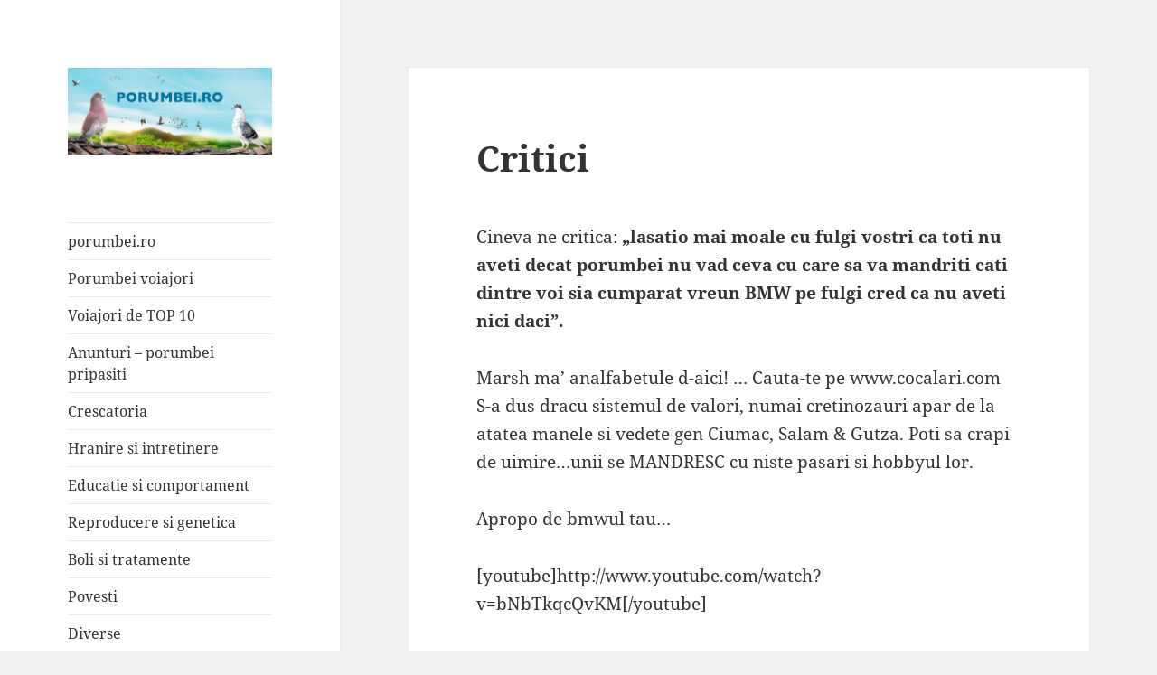

--- FILE ---
content_type: text/html; charset=UTF-8
request_url: https://www.porumbei.ro/critici/
body_size: 19129
content:
<!DOCTYPE html>
<html lang="ro-RO" class="no-js">
<head>
	<meta charset="UTF-8">
	<meta name="viewport" content="width=device-width, initial-scale=1.0">
	<link rel="profile" href="https://gmpg.org/xfn/11">
	<link rel="pingback" href="https://www.porumbei.ro/xmlrpc.php">
	<script>(function(html){html.className = html.className.replace(/\bno-js\b/,'js')})(document.documentElement);</script>
<title>Critici &#8211; Porumbei.ro</title>
<meta name='robots' content='max-image-preview:large' />
	<style>img:is([sizes="auto" i], [sizes^="auto," i]) { contain-intrinsic-size: 3000px 1500px }</style>
	<link rel="alternate" type="application/rss+xml" title="Porumbei.ro &raquo; Flux" href="https://www.porumbei.ro/feed/" />
<link rel="alternate" type="application/rss+xml" title="Porumbei.ro &raquo; Flux comentarii" href="https://www.porumbei.ro/comments/feed/" />
<link rel="alternate" type="application/rss+xml" title="Flux comentarii Porumbei.ro &raquo; Critici" href="https://www.porumbei.ro/critici/feed/" />
<script>
window._wpemojiSettings = {"baseUrl":"https:\/\/s.w.org\/images\/core\/emoji\/15.0.3\/72x72\/","ext":".png","svgUrl":"https:\/\/s.w.org\/images\/core\/emoji\/15.0.3\/svg\/","svgExt":".svg","source":{"concatemoji":"https:\/\/www.porumbei.ro\/wp-includes\/js\/wp-emoji-release.min.js?ver=6.7.4"}};
/*! This file is auto-generated */
!function(i,n){var o,s,e;function c(e){try{var t={supportTests:e,timestamp:(new Date).valueOf()};sessionStorage.setItem(o,JSON.stringify(t))}catch(e){}}function p(e,t,n){e.clearRect(0,0,e.canvas.width,e.canvas.height),e.fillText(t,0,0);var t=new Uint32Array(e.getImageData(0,0,e.canvas.width,e.canvas.height).data),r=(e.clearRect(0,0,e.canvas.width,e.canvas.height),e.fillText(n,0,0),new Uint32Array(e.getImageData(0,0,e.canvas.width,e.canvas.height).data));return t.every(function(e,t){return e===r[t]})}function u(e,t,n){switch(t){case"flag":return n(e,"\ud83c\udff3\ufe0f\u200d\u26a7\ufe0f","\ud83c\udff3\ufe0f\u200b\u26a7\ufe0f")?!1:!n(e,"\ud83c\uddfa\ud83c\uddf3","\ud83c\uddfa\u200b\ud83c\uddf3")&&!n(e,"\ud83c\udff4\udb40\udc67\udb40\udc62\udb40\udc65\udb40\udc6e\udb40\udc67\udb40\udc7f","\ud83c\udff4\u200b\udb40\udc67\u200b\udb40\udc62\u200b\udb40\udc65\u200b\udb40\udc6e\u200b\udb40\udc67\u200b\udb40\udc7f");case"emoji":return!n(e,"\ud83d\udc26\u200d\u2b1b","\ud83d\udc26\u200b\u2b1b")}return!1}function f(e,t,n){var r="undefined"!=typeof WorkerGlobalScope&&self instanceof WorkerGlobalScope?new OffscreenCanvas(300,150):i.createElement("canvas"),a=r.getContext("2d",{willReadFrequently:!0}),o=(a.textBaseline="top",a.font="600 32px Arial",{});return e.forEach(function(e){o[e]=t(a,e,n)}),o}function t(e){var t=i.createElement("script");t.src=e,t.defer=!0,i.head.appendChild(t)}"undefined"!=typeof Promise&&(o="wpEmojiSettingsSupports",s=["flag","emoji"],n.supports={everything:!0,everythingExceptFlag:!0},e=new Promise(function(e){i.addEventListener("DOMContentLoaded",e,{once:!0})}),new Promise(function(t){var n=function(){try{var e=JSON.parse(sessionStorage.getItem(o));if("object"==typeof e&&"number"==typeof e.timestamp&&(new Date).valueOf()<e.timestamp+604800&&"object"==typeof e.supportTests)return e.supportTests}catch(e){}return null}();if(!n){if("undefined"!=typeof Worker&&"undefined"!=typeof OffscreenCanvas&&"undefined"!=typeof URL&&URL.createObjectURL&&"undefined"!=typeof Blob)try{var e="postMessage("+f.toString()+"("+[JSON.stringify(s),u.toString(),p.toString()].join(",")+"));",r=new Blob([e],{type:"text/javascript"}),a=new Worker(URL.createObjectURL(r),{name:"wpTestEmojiSupports"});return void(a.onmessage=function(e){c(n=e.data),a.terminate(),t(n)})}catch(e){}c(n=f(s,u,p))}t(n)}).then(function(e){for(var t in e)n.supports[t]=e[t],n.supports.everything=n.supports.everything&&n.supports[t],"flag"!==t&&(n.supports.everythingExceptFlag=n.supports.everythingExceptFlag&&n.supports[t]);n.supports.everythingExceptFlag=n.supports.everythingExceptFlag&&!n.supports.flag,n.DOMReady=!1,n.readyCallback=function(){n.DOMReady=!0}}).then(function(){return e}).then(function(){var e;n.supports.everything||(n.readyCallback(),(e=n.source||{}).concatemoji?t(e.concatemoji):e.wpemoji&&e.twemoji&&(t(e.twemoji),t(e.wpemoji)))}))}((window,document),window._wpemojiSettings);
</script>
<style id='wp-emoji-styles-inline-css'>

	img.wp-smiley, img.emoji {
		display: inline !important;
		border: none !important;
		box-shadow: none !important;
		height: 1em !important;
		width: 1em !important;
		margin: 0 0.07em !important;
		vertical-align: -0.1em !important;
		background: none !important;
		padding: 0 !important;
	}
</style>
<link rel='stylesheet' id='wp-block-library-css' href='https://www.porumbei.ro/wp-includes/css/dist/block-library/style.min.css?ver=6.7.4' media='all' />
<style id='wp-block-library-theme-inline-css'>
.wp-block-audio :where(figcaption){color:#555;font-size:13px;text-align:center}.is-dark-theme .wp-block-audio :where(figcaption){color:#ffffffa6}.wp-block-audio{margin:0 0 1em}.wp-block-code{border:1px solid #ccc;border-radius:4px;font-family:Menlo,Consolas,monaco,monospace;padding:.8em 1em}.wp-block-embed :where(figcaption){color:#555;font-size:13px;text-align:center}.is-dark-theme .wp-block-embed :where(figcaption){color:#ffffffa6}.wp-block-embed{margin:0 0 1em}.blocks-gallery-caption{color:#555;font-size:13px;text-align:center}.is-dark-theme .blocks-gallery-caption{color:#ffffffa6}:root :where(.wp-block-image figcaption){color:#555;font-size:13px;text-align:center}.is-dark-theme :root :where(.wp-block-image figcaption){color:#ffffffa6}.wp-block-image{margin:0 0 1em}.wp-block-pullquote{border-bottom:4px solid;border-top:4px solid;color:currentColor;margin-bottom:1.75em}.wp-block-pullquote cite,.wp-block-pullquote footer,.wp-block-pullquote__citation{color:currentColor;font-size:.8125em;font-style:normal;text-transform:uppercase}.wp-block-quote{border-left:.25em solid;margin:0 0 1.75em;padding-left:1em}.wp-block-quote cite,.wp-block-quote footer{color:currentColor;font-size:.8125em;font-style:normal;position:relative}.wp-block-quote:where(.has-text-align-right){border-left:none;border-right:.25em solid;padding-left:0;padding-right:1em}.wp-block-quote:where(.has-text-align-center){border:none;padding-left:0}.wp-block-quote.is-large,.wp-block-quote.is-style-large,.wp-block-quote:where(.is-style-plain){border:none}.wp-block-search .wp-block-search__label{font-weight:700}.wp-block-search__button{border:1px solid #ccc;padding:.375em .625em}:where(.wp-block-group.has-background){padding:1.25em 2.375em}.wp-block-separator.has-css-opacity{opacity:.4}.wp-block-separator{border:none;border-bottom:2px solid;margin-left:auto;margin-right:auto}.wp-block-separator.has-alpha-channel-opacity{opacity:1}.wp-block-separator:not(.is-style-wide):not(.is-style-dots){width:100px}.wp-block-separator.has-background:not(.is-style-dots){border-bottom:none;height:1px}.wp-block-separator.has-background:not(.is-style-wide):not(.is-style-dots){height:2px}.wp-block-table{margin:0 0 1em}.wp-block-table td,.wp-block-table th{word-break:normal}.wp-block-table :where(figcaption){color:#555;font-size:13px;text-align:center}.is-dark-theme .wp-block-table :where(figcaption){color:#ffffffa6}.wp-block-video :where(figcaption){color:#555;font-size:13px;text-align:center}.is-dark-theme .wp-block-video :where(figcaption){color:#ffffffa6}.wp-block-video{margin:0 0 1em}:root :where(.wp-block-template-part.has-background){margin-bottom:0;margin-top:0;padding:1.25em 2.375em}
</style>
<style id='classic-theme-styles-inline-css'>
/*! This file is auto-generated */
.wp-block-button__link{color:#fff;background-color:#32373c;border-radius:9999px;box-shadow:none;text-decoration:none;padding:calc(.667em + 2px) calc(1.333em + 2px);font-size:1.125em}.wp-block-file__button{background:#32373c;color:#fff;text-decoration:none}
</style>
<style id='global-styles-inline-css'>
:root{--wp--preset--aspect-ratio--square: 1;--wp--preset--aspect-ratio--4-3: 4/3;--wp--preset--aspect-ratio--3-4: 3/4;--wp--preset--aspect-ratio--3-2: 3/2;--wp--preset--aspect-ratio--2-3: 2/3;--wp--preset--aspect-ratio--16-9: 16/9;--wp--preset--aspect-ratio--9-16: 9/16;--wp--preset--color--black: #000000;--wp--preset--color--cyan-bluish-gray: #abb8c3;--wp--preset--color--white: #fff;--wp--preset--color--pale-pink: #f78da7;--wp--preset--color--vivid-red: #cf2e2e;--wp--preset--color--luminous-vivid-orange: #ff6900;--wp--preset--color--luminous-vivid-amber: #fcb900;--wp--preset--color--light-green-cyan: #7bdcb5;--wp--preset--color--vivid-green-cyan: #00d084;--wp--preset--color--pale-cyan-blue: #8ed1fc;--wp--preset--color--vivid-cyan-blue: #0693e3;--wp--preset--color--vivid-purple: #9b51e0;--wp--preset--color--dark-gray: #111;--wp--preset--color--light-gray: #f1f1f1;--wp--preset--color--yellow: #f4ca16;--wp--preset--color--dark-brown: #352712;--wp--preset--color--medium-pink: #e53b51;--wp--preset--color--light-pink: #ffe5d1;--wp--preset--color--dark-purple: #2e2256;--wp--preset--color--purple: #674970;--wp--preset--color--blue-gray: #22313f;--wp--preset--color--bright-blue: #55c3dc;--wp--preset--color--light-blue: #e9f2f9;--wp--preset--gradient--vivid-cyan-blue-to-vivid-purple: linear-gradient(135deg,rgba(6,147,227,1) 0%,rgb(155,81,224) 100%);--wp--preset--gradient--light-green-cyan-to-vivid-green-cyan: linear-gradient(135deg,rgb(122,220,180) 0%,rgb(0,208,130) 100%);--wp--preset--gradient--luminous-vivid-amber-to-luminous-vivid-orange: linear-gradient(135deg,rgba(252,185,0,1) 0%,rgba(255,105,0,1) 100%);--wp--preset--gradient--luminous-vivid-orange-to-vivid-red: linear-gradient(135deg,rgba(255,105,0,1) 0%,rgb(207,46,46) 100%);--wp--preset--gradient--very-light-gray-to-cyan-bluish-gray: linear-gradient(135deg,rgb(238,238,238) 0%,rgb(169,184,195) 100%);--wp--preset--gradient--cool-to-warm-spectrum: linear-gradient(135deg,rgb(74,234,220) 0%,rgb(151,120,209) 20%,rgb(207,42,186) 40%,rgb(238,44,130) 60%,rgb(251,105,98) 80%,rgb(254,248,76) 100%);--wp--preset--gradient--blush-light-purple: linear-gradient(135deg,rgb(255,206,236) 0%,rgb(152,150,240) 100%);--wp--preset--gradient--blush-bordeaux: linear-gradient(135deg,rgb(254,205,165) 0%,rgb(254,45,45) 50%,rgb(107,0,62) 100%);--wp--preset--gradient--luminous-dusk: linear-gradient(135deg,rgb(255,203,112) 0%,rgb(199,81,192) 50%,rgb(65,88,208) 100%);--wp--preset--gradient--pale-ocean: linear-gradient(135deg,rgb(255,245,203) 0%,rgb(182,227,212) 50%,rgb(51,167,181) 100%);--wp--preset--gradient--electric-grass: linear-gradient(135deg,rgb(202,248,128) 0%,rgb(113,206,126) 100%);--wp--preset--gradient--midnight: linear-gradient(135deg,rgb(2,3,129) 0%,rgb(40,116,252) 100%);--wp--preset--gradient--dark-gray-gradient-gradient: linear-gradient(90deg, rgba(17,17,17,1) 0%, rgba(42,42,42,1) 100%);--wp--preset--gradient--light-gray-gradient: linear-gradient(90deg, rgba(241,241,241,1) 0%, rgba(215,215,215,1) 100%);--wp--preset--gradient--white-gradient: linear-gradient(90deg, rgba(255,255,255,1) 0%, rgba(230,230,230,1) 100%);--wp--preset--gradient--yellow-gradient: linear-gradient(90deg, rgba(244,202,22,1) 0%, rgba(205,168,10,1) 100%);--wp--preset--gradient--dark-brown-gradient: linear-gradient(90deg, rgba(53,39,18,1) 0%, rgba(91,67,31,1) 100%);--wp--preset--gradient--medium-pink-gradient: linear-gradient(90deg, rgba(229,59,81,1) 0%, rgba(209,28,51,1) 100%);--wp--preset--gradient--light-pink-gradient: linear-gradient(90deg, rgba(255,229,209,1) 0%, rgba(255,200,158,1) 100%);--wp--preset--gradient--dark-purple-gradient: linear-gradient(90deg, rgba(46,34,86,1) 0%, rgba(66,48,123,1) 100%);--wp--preset--gradient--purple-gradient: linear-gradient(90deg, rgba(103,73,112,1) 0%, rgba(131,93,143,1) 100%);--wp--preset--gradient--blue-gray-gradient: linear-gradient(90deg, rgba(34,49,63,1) 0%, rgba(52,75,96,1) 100%);--wp--preset--gradient--bright-blue-gradient: linear-gradient(90deg, rgba(85,195,220,1) 0%, rgba(43,180,211,1) 100%);--wp--preset--gradient--light-blue-gradient: linear-gradient(90deg, rgba(233,242,249,1) 0%, rgba(193,218,238,1) 100%);--wp--preset--font-size--small: 13px;--wp--preset--font-size--medium: 20px;--wp--preset--font-size--large: 36px;--wp--preset--font-size--x-large: 42px;--wp--preset--spacing--20: 0.44rem;--wp--preset--spacing--30: 0.67rem;--wp--preset--spacing--40: 1rem;--wp--preset--spacing--50: 1.5rem;--wp--preset--spacing--60: 2.25rem;--wp--preset--spacing--70: 3.38rem;--wp--preset--spacing--80: 5.06rem;--wp--preset--shadow--natural: 6px 6px 9px rgba(0, 0, 0, 0.2);--wp--preset--shadow--deep: 12px 12px 50px rgba(0, 0, 0, 0.4);--wp--preset--shadow--sharp: 6px 6px 0px rgba(0, 0, 0, 0.2);--wp--preset--shadow--outlined: 6px 6px 0px -3px rgba(255, 255, 255, 1), 6px 6px rgba(0, 0, 0, 1);--wp--preset--shadow--crisp: 6px 6px 0px rgba(0, 0, 0, 1);}:where(.is-layout-flex){gap: 0.5em;}:where(.is-layout-grid){gap: 0.5em;}body .is-layout-flex{display: flex;}.is-layout-flex{flex-wrap: wrap;align-items: center;}.is-layout-flex > :is(*, div){margin: 0;}body .is-layout-grid{display: grid;}.is-layout-grid > :is(*, div){margin: 0;}:where(.wp-block-columns.is-layout-flex){gap: 2em;}:where(.wp-block-columns.is-layout-grid){gap: 2em;}:where(.wp-block-post-template.is-layout-flex){gap: 1.25em;}:where(.wp-block-post-template.is-layout-grid){gap: 1.25em;}.has-black-color{color: var(--wp--preset--color--black) !important;}.has-cyan-bluish-gray-color{color: var(--wp--preset--color--cyan-bluish-gray) !important;}.has-white-color{color: var(--wp--preset--color--white) !important;}.has-pale-pink-color{color: var(--wp--preset--color--pale-pink) !important;}.has-vivid-red-color{color: var(--wp--preset--color--vivid-red) !important;}.has-luminous-vivid-orange-color{color: var(--wp--preset--color--luminous-vivid-orange) !important;}.has-luminous-vivid-amber-color{color: var(--wp--preset--color--luminous-vivid-amber) !important;}.has-light-green-cyan-color{color: var(--wp--preset--color--light-green-cyan) !important;}.has-vivid-green-cyan-color{color: var(--wp--preset--color--vivid-green-cyan) !important;}.has-pale-cyan-blue-color{color: var(--wp--preset--color--pale-cyan-blue) !important;}.has-vivid-cyan-blue-color{color: var(--wp--preset--color--vivid-cyan-blue) !important;}.has-vivid-purple-color{color: var(--wp--preset--color--vivid-purple) !important;}.has-black-background-color{background-color: var(--wp--preset--color--black) !important;}.has-cyan-bluish-gray-background-color{background-color: var(--wp--preset--color--cyan-bluish-gray) !important;}.has-white-background-color{background-color: var(--wp--preset--color--white) !important;}.has-pale-pink-background-color{background-color: var(--wp--preset--color--pale-pink) !important;}.has-vivid-red-background-color{background-color: var(--wp--preset--color--vivid-red) !important;}.has-luminous-vivid-orange-background-color{background-color: var(--wp--preset--color--luminous-vivid-orange) !important;}.has-luminous-vivid-amber-background-color{background-color: var(--wp--preset--color--luminous-vivid-amber) !important;}.has-light-green-cyan-background-color{background-color: var(--wp--preset--color--light-green-cyan) !important;}.has-vivid-green-cyan-background-color{background-color: var(--wp--preset--color--vivid-green-cyan) !important;}.has-pale-cyan-blue-background-color{background-color: var(--wp--preset--color--pale-cyan-blue) !important;}.has-vivid-cyan-blue-background-color{background-color: var(--wp--preset--color--vivid-cyan-blue) !important;}.has-vivid-purple-background-color{background-color: var(--wp--preset--color--vivid-purple) !important;}.has-black-border-color{border-color: var(--wp--preset--color--black) !important;}.has-cyan-bluish-gray-border-color{border-color: var(--wp--preset--color--cyan-bluish-gray) !important;}.has-white-border-color{border-color: var(--wp--preset--color--white) !important;}.has-pale-pink-border-color{border-color: var(--wp--preset--color--pale-pink) !important;}.has-vivid-red-border-color{border-color: var(--wp--preset--color--vivid-red) !important;}.has-luminous-vivid-orange-border-color{border-color: var(--wp--preset--color--luminous-vivid-orange) !important;}.has-luminous-vivid-amber-border-color{border-color: var(--wp--preset--color--luminous-vivid-amber) !important;}.has-light-green-cyan-border-color{border-color: var(--wp--preset--color--light-green-cyan) !important;}.has-vivid-green-cyan-border-color{border-color: var(--wp--preset--color--vivid-green-cyan) !important;}.has-pale-cyan-blue-border-color{border-color: var(--wp--preset--color--pale-cyan-blue) !important;}.has-vivid-cyan-blue-border-color{border-color: var(--wp--preset--color--vivid-cyan-blue) !important;}.has-vivid-purple-border-color{border-color: var(--wp--preset--color--vivid-purple) !important;}.has-vivid-cyan-blue-to-vivid-purple-gradient-background{background: var(--wp--preset--gradient--vivid-cyan-blue-to-vivid-purple) !important;}.has-light-green-cyan-to-vivid-green-cyan-gradient-background{background: var(--wp--preset--gradient--light-green-cyan-to-vivid-green-cyan) !important;}.has-luminous-vivid-amber-to-luminous-vivid-orange-gradient-background{background: var(--wp--preset--gradient--luminous-vivid-amber-to-luminous-vivid-orange) !important;}.has-luminous-vivid-orange-to-vivid-red-gradient-background{background: var(--wp--preset--gradient--luminous-vivid-orange-to-vivid-red) !important;}.has-very-light-gray-to-cyan-bluish-gray-gradient-background{background: var(--wp--preset--gradient--very-light-gray-to-cyan-bluish-gray) !important;}.has-cool-to-warm-spectrum-gradient-background{background: var(--wp--preset--gradient--cool-to-warm-spectrum) !important;}.has-blush-light-purple-gradient-background{background: var(--wp--preset--gradient--blush-light-purple) !important;}.has-blush-bordeaux-gradient-background{background: var(--wp--preset--gradient--blush-bordeaux) !important;}.has-luminous-dusk-gradient-background{background: var(--wp--preset--gradient--luminous-dusk) !important;}.has-pale-ocean-gradient-background{background: var(--wp--preset--gradient--pale-ocean) !important;}.has-electric-grass-gradient-background{background: var(--wp--preset--gradient--electric-grass) !important;}.has-midnight-gradient-background{background: var(--wp--preset--gradient--midnight) !important;}.has-small-font-size{font-size: var(--wp--preset--font-size--small) !important;}.has-medium-font-size{font-size: var(--wp--preset--font-size--medium) !important;}.has-large-font-size{font-size: var(--wp--preset--font-size--large) !important;}.has-x-large-font-size{font-size: var(--wp--preset--font-size--x-large) !important;}
:where(.wp-block-post-template.is-layout-flex){gap: 1.25em;}:where(.wp-block-post-template.is-layout-grid){gap: 1.25em;}
:where(.wp-block-columns.is-layout-flex){gap: 2em;}:where(.wp-block-columns.is-layout-grid){gap: 2em;}
:root :where(.wp-block-pullquote){font-size: 1.5em;line-height: 1.6;}
</style>
<link rel='stylesheet' id='trp-language-switcher-style-css' href='https://www.porumbei.ro/wp-content/plugins/translatepress-multilingual/assets/css/trp-language-switcher.css?ver=2.9.24' media='all' />
<link rel='stylesheet' id='twentyfifteen-fonts-css' href='https://www.porumbei.ro/wp-content/themes/twentyfifteen/assets/fonts/noto-sans-plus-noto-serif-plus-inconsolata.css?ver=20230328' media='all' />
<link rel='stylesheet' id='genericons-css' href='https://www.porumbei.ro/wp-content/themes/twentyfifteen/genericons/genericons.css?ver=20201026' media='all' />
<link rel='stylesheet' id='twentyfifteen-style-css' href='https://www.porumbei.ro/wp-content/themes/twentyfifteen/style.css?ver=20250415' media='all' />
<link rel='stylesheet' id='twentyfifteen-block-style-css' href='https://www.porumbei.ro/wp-content/themes/twentyfifteen/css/blocks.css?ver=20240715' media='all' />
<script src="https://www.porumbei.ro/wp-includes/js/jquery/jquery.min.js?ver=3.7.1" id="jquery-core-js"></script>
<script src="https://www.porumbei.ro/wp-includes/js/jquery/jquery-migrate.min.js?ver=3.4.1" id="jquery-migrate-js"></script>
<script id="twentyfifteen-script-js-extra">
var screenReaderText = {"expand":"<span class=\"screen-reader-text\">extinde meniul copil<\/span>","collapse":"<span class=\"screen-reader-text\">restr\u00e2nge meniul copil<\/span>"};
</script>
<script src="https://www.porumbei.ro/wp-content/themes/twentyfifteen/js/functions.js?ver=20250303" id="twentyfifteen-script-js" defer data-wp-strategy="defer"></script>
<link rel="https://api.w.org/" href="https://www.porumbei.ro/wp-json/" /><link rel="alternate" title="JSON" type="application/json" href="https://www.porumbei.ro/wp-json/wp/v2/posts/3840" /><link rel="EditURI" type="application/rsd+xml" title="RSD" href="https://www.porumbei.ro/xmlrpc.php?rsd" />
<meta name="generator" content="WordPress 6.7.4" />
<link rel="canonical" href="https://www.porumbei.ro/critici/" />
<link rel='shortlink' href='https://www.porumbei.ro/?p=3840' />
<link rel="alternate" title="oEmbed (JSON)" type="application/json+oembed" href="https://www.porumbei.ro/wp-json/oembed/1.0/embed?url=https%3A%2F%2Fwww.porumbei.ro%2Fcritici%2F" />
<link rel="alternate" title="oEmbed (XML)" type="text/xml+oembed" href="https://www.porumbei.ro/wp-json/oembed/1.0/embed?url=https%3A%2F%2Fwww.porumbei.ro%2Fcritici%2F&#038;format=xml" />
<link rel="alternate" hreflang="ro-RO" href="https://www.porumbei.ro/critici/"/>
<link rel="alternate" hreflang="ro" href="https://www.porumbei.ro/critici/"/>
		<style type="text/css" id="twentyfifteen-header-css">
				.site-header {
			padding-top: 14px;
			padding-bottom: 14px;
		}

		.site-branding {
			min-height: 42px;
		}

		@media screen and (min-width: 46.25em) {
			.site-header {
				padding-top: 21px;
				padding-bottom: 21px;
			}
			.site-branding {
				min-height: 56px;
			}
		}
		@media screen and (min-width: 55em) {
			.site-header {
				padding-top: 25px;
				padding-bottom: 25px;
			}
			.site-branding {
				min-height: 62px;
			}
		}
		@media screen and (min-width: 59.6875em) {
			.site-header {
				padding-top: 0;
				padding-bottom: 0;
			}
			.site-branding {
				min-height: 0;
			}
		}
					.site-title,
		.site-description {
			clip-path: inset(50%);
			position: absolute;
		}
		</style>
		</head>

<body class="post-template-default single single-post postid-3840 single-format-standard wp-embed-responsive translatepress-ro_RO">
<div id="page" class="hfeed site">
	<a class="skip-link screen-reader-text" href="#content">
		Sari la conținut	</a>

	<div id="sidebar" class="sidebar">
		<header id="masthead" class="site-header">
			<div class="site-branding">
				
<!-- porumbei -->
				<a href="https://www.porumbei.ro"><img src="https://www.porumbei.ro/_img/porumbei-ro-header.jpg" /></a>
<!-- porumbei -->
				
										<p class="site-title"><a href="https://www.porumbei.ro/" rel="home" >Porumbei.ro</a></p>
												<p class="site-description">Enciclopedia porumbelului</p>
						
				<button class="secondary-toggle">Meniu și widget-uri</button>
			</div><!-- .site-branding -->
		</header><!-- .site-header -->

			<div id="secondary" class="secondary">

					<nav id="site-navigation" class="main-navigation">
				<div class="menu-meniu-container"><ul id="menu-meniu" class="nav-menu"><li id="menu-item-28197" class="menu-item menu-item-type-custom menu-item-object-custom menu-item-home menu-item-28197"><a href="https://www.porumbei.ro">porumbei.ro</a></li>
<li id="menu-item-28599" class="menu-item menu-item-type-taxonomy menu-item-object-category menu-item-28599"><a href="https://www.porumbei.ro/category/porumbei-voiajori/">Porumbei voiajori</a></li>
<li id="menu-item-28615" class="menu-item menu-item-type-taxonomy menu-item-object-category menu-item-28615"><a href="https://www.porumbei.ro/category/top-10/">Voiajori de TOP 10</a></li>
<li id="menu-item-28190" class="menu-item menu-item-type-post_type menu-item-object-page menu-item-28190"><a href="https://www.porumbei.ro/cautare-porumbei-pierduti-serie/">Anunturi &#8211; porumbei pripasiti</a></li>
<li id="menu-item-28604" class="menu-item menu-item-type-taxonomy menu-item-object-category menu-item-28604"><a href="https://www.porumbei.ro/category/crescatoria/">Crescatoria</a></li>
<li id="menu-item-28605" class="menu-item menu-item-type-taxonomy menu-item-object-category menu-item-28605"><a href="https://www.porumbei.ro/category/hranire-si-intretinere/">Hranire si intretinere</a></li>
<li id="menu-item-29063" class="menu-item menu-item-type-taxonomy menu-item-object-category menu-item-29063"><a href="https://www.porumbei.ro/category/educatie-si-comportament/">Educatie si comportament</a></li>
<li id="menu-item-28606" class="menu-item menu-item-type-taxonomy menu-item-object-category menu-item-28606"><a href="https://www.porumbei.ro/category/reproducere-si-genetica/">Reproducere si genetica</a></li>
<li id="menu-item-28607" class="menu-item menu-item-type-taxonomy menu-item-object-category menu-item-28607"><a href="https://www.porumbei.ro/category/boli-si-tratamente/">Boli si tratamente</a></li>
<li id="menu-item-29062" class="menu-item menu-item-type-taxonomy menu-item-object-category menu-item-29062"><a href="https://www.porumbei.ro/category/povesti/">Povesti</a></li>
<li id="menu-item-28608" class="menu-item menu-item-type-taxonomy menu-item-object-category menu-item-28608"><a href="https://www.porumbei.ro/category/diverse/">Diverse</a></li>
<li id="menu-item-28609" class="menu-item menu-item-type-taxonomy menu-item-object-category menu-item-28609"><a href="https://www.porumbei.ro/category/incepatori/">Incepatori</a></li>
<li id="menu-item-28600" class="menu-item menu-item-type-taxonomy menu-item-object-category menu-item-28600"><a href="https://www.porumbei.ro/category/porumbei-de-agrement/">Porumbei de agrement</a></li>
<li id="menu-item-28610" class="menu-item menu-item-type-taxonomy menu-item-object-category current-post-ancestor current-menu-parent current-post-parent menu-item-28610"><a href="https://www.porumbei.ro/category/stiri/">Stiri</a></li>
<li id="menu-item-28117" class="menu-item menu-item-type-post_type menu-item-object-page menu-item-28117"><a href="https://www.porumbei.ro/contact/">Contact</a></li>
</ul></div>			</nav><!-- .main-navigation -->
		
		
					<div id="widget-area" class="widget-area" role="complementary">
				<aside id="block-2" class="widget widget_block widget_media_image">
<figure class="wp-block-image size-full"><a href="https://www.youtube.com/c/Pigeonmaniacom"><img fetchpriority="high" decoding="async" width="503" height="214" src="https://www.porumbei.ro/wp-content/fotografii/2022/01/youtube-banner-porumbeiro.jpg" alt="" class="wp-image-28618" srcset="https://www.porumbei.ro/wp-content/fotografii/2022/01/youtube-banner-porumbeiro.jpg 503w, https://www.porumbei.ro/wp-content/fotografii/2022/01/youtube-banner-porumbeiro-300x128.jpg 300w" sizes="(max-width: 503px) 100vw, 503px" /></a></figure>
</aside><aside id="block-14" class="widget widget_block">
<div class="wp-block-group"><div class="wp-block-group__inner-container is-layout-flow wp-block-group-is-layout-flow">
<div class="wp-block-columns is-layout-flex wp-container-core-columns-is-layout-1 wp-block-columns-is-layout-flex">
<div class="wp-block-column is-layout-flow wp-block-column-is-layout-flow" style="flex-basis:100%"><form role="search" method="get" action="https://www.porumbei.ro/" class="wp-block-search__button-outside wp-block-search__text-button wp-block-search"    ><label class="wp-block-search__label" for="wp-block-search__input-1" >Cauta</label><div class="wp-block-search__inside-wrapper " ><input class="wp-block-search__input" id="wp-block-search__input-1" placeholder="" value="" type="search" name="s" required /><button aria-label="Cauta" class="wp-block-search__button wp-element-button" type="submit" >Cauta</button></div></form></div>
</div>
</div></div>
</aside><aside id="media_image-5" class="widget widget_media_image"><img width="600" height="355" src="https://www.porumbei.ro/wp-content/fotografii/2019/12/alba-cuca.jpg" class="image wp-image-27937  attachment-full size-full" alt="" style="max-width: 100%; height: auto;" decoding="async" srcset="https://www.porumbei.ro/wp-content/fotografii/2019/12/alba-cuca.jpg 600w, https://www.porumbei.ro/wp-content/fotografii/2019/12/alba-cuca-300x178.jpg 300w" sizes="(max-width: 600px) 100vw, 600px" /></aside><aside id="text-4" class="widget widget_text"><h2 class="widget-title">Despre porumbei.ro</h2>			<div class="textwidget"><p>Proiectul <strong>porumbei.ro</strong> a inceput in 2003 si este cel mai &#8222;batran&#8221; site columbofil din Romania. Aici gasiti enciclopedia porumbelului imbogatita an de an cu multa pasiune pentru aceasta pasare fascinanta.</p>
</div>
		</aside>			</div><!-- .widget-area -->
		
	</div><!-- .secondary -->

	</div><!-- .sidebar -->

	<div id="content" class="site-content">

	<div id="primary" class="content-area">
		<main id="main" class="site-main">

		
<article id="post-3840" class="post-3840 post type-post status-publish format-standard hentry category-stiri">
	
	<header class="entry-header">
		<h1 class="entry-title">Critici</h1>	</header><!-- .entry-header -->

	<div class="entry-content">
		<p>Cineva ne critica: <strong>&#8222;lasatio mai moale cu fulgi vostri ca toti nu aveti decat porumbei nu vad ceva cu care sa va mandriti cati dintre voi sia cumparat vreun BMW pe fulgi cred ca nu aveti nici daci&#8221;. </strong></p>
<p>Marsh ma&#8217; analfabetule d-aici! &#8230; Cauta-te pe www.cocalari.com<br />
S-a dus dracu sistemul de valori, numai cretinozauri apar de la atatea manele si vedete gen Ciumac, Salam &#038; Gutza. Poti sa crapi de uimire&#8230;unii se MANDRESC cu niste pasari si hobbyul lor. </p>
<p>Apropo de bmwul tau&#8230;</p>
<p>[youtube]http://www.youtube.com/watch?v=bNbTkqcQvKM[/youtube]</p>
	</div><!-- .entry-content -->

	
	<footer class="entry-footer">
		<span class="byline">2.493 vizualizari</span><span class="posted-on"><span class="screen-reader-text">Publicat pe </span><a href="https://www.porumbei.ro/critici/" rel="bookmark"><time class="entry-date published updated" datetime="2008-12-06T18:14:46+02:00">06.12.2008</time></a></span><span class="cat-links"><span class="screen-reader-text">Categorii </span><a href="https://www.porumbei.ro/category/stiri/" rel="category tag">Stiri</a></span>			</footer><!-- .entry-footer -->

</article><!-- #post-3840 -->

<div id="comments" class="comments-area">
	
	<script async src="https://pagead2.googlesyndication.com/pagead/js/adsbygoogle.js?client=ca-pub-8279131804793534"
     crossorigin="anonymous"></script>
<!-- porumbeiro-after-content -->
<ins class="adsbygoogle"
     style="display:block"
     data-ad-client="ca-pub-8279131804793534"
     data-ad-slot="7594268029"
     data-ad-format="auto"
     data-full-width-responsive="true"></ins>
<script>
     (adsbygoogle = window.adsbygoogle || []).push({});
</script>
	<br />


			<h2 class="comments-title">
			29 de comentarii la &bdquo;Critici&rdquo;		</h2>

		
		<ol class="comment-list">
					<li id="comment-65267" class="comment even thread-even depth-1">
			<article id="div-comment-65267" class="comment-body">
				<footer class="comment-meta">
					<div class="comment-author vcard">
						<img alt='' src='https://secure.gravatar.com/avatar/4f5c10ba9d3861a2bc620a157acbdc7e?s=56&#038;d=mm&#038;r=g' srcset='https://secure.gravatar.com/avatar/4f5c10ba9d3861a2bc620a157acbdc7e?s=112&#038;d=mm&#038;r=g 2x' class='avatar avatar-56 photo' height='56' width='56' decoding='async'/>						<b class="fn">porumbei.ro</b> <span class="says">spune:</span>					</div><!-- .comment-author -->

					<div class="comment-metadata">
						<a href="https://www.porumbei.ro/critici/#comment-65267"><time datetime="2008-12-06T18:21:47+02:00">06.12.2008 la 18:21</time></a>					</div><!-- .comment-metadata -->

									</footer><!-- .comment-meta -->

				<div class="comment-content">
					<p>Apropo de facilitatile internetului, statutul de anonim la alegere&#8230;si unii columbofili profita. Tin minte cand aveam forumul, erau crescatori care scriau ceva de pe un nume si apoi, pentru a-si sustine ideea, scriau cu alt nume: &#8222;asa este, are mare dreptate domnul X, il cunosc bine, este un mare crescator&#8221;. Heh.</p>
<p>Cat despre faptul ca se uita unii stramb la noi, trebuie sa invatam sa ignoram. Vad diversi copii ca se vaita ca sunt luati la misto de colegii de scoala pentru faptul ca au porumbei. Trebuie sa inteleaga ca suntem o forta, si sa nu le pese&#8230;azi poate mai mult ca niciodata mi-am dat seama la Expo Targoviste unde am dat din coate sa pot inainta, incredibil de multi columbofili&#8230;si cand te gandesti ca nu erau decat o MICA PARTE.</p>
				</div><!-- .comment-content -->

							</article><!-- .comment-body -->
		</li><!-- #comment-## -->
		<li id="comment-65271" class="comment odd alt thread-odd thread-alt depth-1">
			<article id="div-comment-65271" class="comment-body">
				<footer class="comment-meta">
					<div class="comment-author vcard">
						<img alt='' src='https://secure.gravatar.com/avatar/bc545e8389a92271e28e233f53137b1d?s=56&#038;d=mm&#038;r=g' srcset='https://secure.gravatar.com/avatar/bc545e8389a92271e28e233f53137b1d?s=112&#038;d=mm&#038;r=g 2x' class='avatar avatar-56 photo' height='56' width='56' loading='lazy' decoding='async'/>						<b class="fn">ciumy</b> <span class="says">spune:</span>					</div><!-- .comment-author -->

					<div class="comment-metadata">
						<a href="https://www.porumbei.ro/critici/#comment-65271"><time datetime="2008-12-06T18:40:06+02:00">06.12.2008 la 18:40</time></a>					</div><!-- .comment-metadata -->

									</footer><!-- .comment-meta -->

				<div class="comment-content">
					<p>eu unu nu vad o problema ca am porumbei, la sc chiar ma mandresc cu ei&#8230;nus de ce mi-ar fi rusine, sau de ce m-as face de ras&#8230;nu vad motivul..</p>
				</div><!-- .comment-content -->

							</article><!-- .comment-body -->
		</li><!-- #comment-## -->
		<li id="comment-65277" class="comment even thread-even depth-1">
			<article id="div-comment-65277" class="comment-body">
				<footer class="comment-meta">
					<div class="comment-author vcard">
						<img alt='' src='https://secure.gravatar.com/avatar/bf77a371262a7aff5697fa3153e21550?s=56&#038;d=mm&#038;r=g' srcset='https://secure.gravatar.com/avatar/bf77a371262a7aff5697fa3153e21550?s=112&#038;d=mm&#038;r=g 2x' class='avatar avatar-56 photo' height='56' width='56' loading='lazy' decoding='async'/>						<b class="fn">Andrei-Silviu Oprea</b> <span class="says">spune:</span>					</div><!-- .comment-author -->

					<div class="comment-metadata">
						<a href="https://www.porumbei.ro/critici/#comment-65277"><time datetime="2008-12-06T19:08:15+02:00">06.12.2008 la 19:08</time></a>					</div><!-- .comment-metadata -->

									</footer><!-- .comment-meta -->

				<div class="comment-content">
					<p>E putin off-topic ce scriu acum, dar iti dau dreptate, Andrei. Ma asteptam sa fie multa lume la expozitia din Targoviste, dar nici chiar asa! De intrat am intrat cu chiu, cu vai, dar de iesit&#8230; a fost aproape imposibil la cata lume se inghesuia pe usa aia. Parca era K1. </p>
<p>Cat despre cel care ne critica&#8230; daca prostia si incultura ar fi cu junghiuri, s-ar perpeli de durere!</p>
				</div><!-- .comment-content -->

							</article><!-- .comment-body -->
		</li><!-- #comment-## -->
		<li id="comment-65278" class="comment odd alt thread-odd thread-alt depth-1">
			<article id="div-comment-65278" class="comment-body">
				<footer class="comment-meta">
					<div class="comment-author vcard">
						<img alt='' src='https://secure.gravatar.com/avatar/1ed7258eb9ca690c75e3c0d83c70292a?s=56&#038;d=mm&#038;r=g' srcset='https://secure.gravatar.com/avatar/1ed7258eb9ca690c75e3c0d83c70292a?s=112&#038;d=mm&#038;r=g 2x' class='avatar avatar-56 photo' height='56' width='56' loading='lazy' decoding='async'/>						<b class="fn"><a href="http://ptcretini" class="url" rel="ugc external nofollow">ionut</a></b> <span class="says">spune:</span>					</div><!-- .comment-author -->

					<div class="comment-metadata">
						<a href="https://www.porumbei.ro/critici/#comment-65278"><time datetime="2008-12-06T19:11:06+02:00">06.12.2008 la 19:11</time></a>					</div><!-- .comment-metadata -->

									</footer><!-- .comment-meta -->

				<div class="comment-content">
					<p>toti astia sant niste drogati si niste analfabeti bmw e usor de tinut minte as vrea sa dau ochii cu el sai sting farurile</p>
				</div><!-- .comment-content -->

							</article><!-- .comment-body -->
		</li><!-- #comment-## -->
		<li id="comment-65279" class="comment even thread-even depth-1">
			<article id="div-comment-65279" class="comment-body">
				<footer class="comment-meta">
					<div class="comment-author vcard">
						<img alt='' src='https://secure.gravatar.com/avatar/1ed7258eb9ca690c75e3c0d83c70292a?s=56&#038;d=mm&#038;r=g' srcset='https://secure.gravatar.com/avatar/1ed7258eb9ca690c75e3c0d83c70292a?s=112&#038;d=mm&#038;r=g 2x' class='avatar avatar-56 photo' height='56' width='56' loading='lazy' decoding='async'/>						<b class="fn"><a href="http://ptcretini" class="url" rel="ugc external nofollow">ionut</a></b> <span class="says">spune:</span>					</div><!-- .comment-author -->

					<div class="comment-metadata">
						<a href="https://www.porumbei.ro/critici/#comment-65279"><time datetime="2008-12-06T19:12:04+02:00">06.12.2008 la 19:12</time></a>					</div><!-- .comment-metadata -->

									</footer><!-- .comment-meta -->

				<div class="comment-content">
					<p>si sai sara fulgii&#8230;&#8230;&#8230;.</p>
				</div><!-- .comment-content -->

							</article><!-- .comment-body -->
		</li><!-- #comment-## -->
		<li id="comment-65283" class="comment odd alt thread-odd thread-alt depth-1">
			<article id="div-comment-65283" class="comment-body">
				<footer class="comment-meta">
					<div class="comment-author vcard">
						<img alt='' src='https://secure.gravatar.com/avatar/4f5c10ba9d3861a2bc620a157acbdc7e?s=56&#038;d=mm&#038;r=g' srcset='https://secure.gravatar.com/avatar/4f5c10ba9d3861a2bc620a157acbdc7e?s=112&#038;d=mm&#038;r=g 2x' class='avatar avatar-56 photo' height='56' width='56' loading='lazy' decoding='async'/>						<b class="fn">bogdan</b> <span class="says">spune:</span>					</div><!-- .comment-author -->

					<div class="comment-metadata">
						<a href="https://www.porumbei.ro/critici/#comment-65283"><time datetime="2008-12-06T19:19:28+02:00">06.12.2008 la 19:19</time></a>					</div><!-- .comment-metadata -->

									</footer><!-- .comment-meta -->

				<div class="comment-content">
					<p>la ce pagina-l gasim aici?    <a href="http://cocalari.com/" rel="nofollow ugc">http://cocalari.com/</a></p>
				</div><!-- .comment-content -->

							</article><!-- .comment-body -->
		</li><!-- #comment-## -->
		<li id="comment-65286" class="comment even thread-even depth-1">
			<article id="div-comment-65286" class="comment-body">
				<footer class="comment-meta">
					<div class="comment-author vcard">
						<img alt='' src='https://secure.gravatar.com/avatar/4f5c10ba9d3861a2bc620a157acbdc7e?s=56&#038;d=mm&#038;r=g' srcset='https://secure.gravatar.com/avatar/4f5c10ba9d3861a2bc620a157acbdc7e?s=112&#038;d=mm&#038;r=g 2x' class='avatar avatar-56 photo' height='56' width='56' loading='lazy' decoding='async'/>						<b class="fn">porumbei.ro</b> <span class="says">spune:</span>					</div><!-- .comment-author -->

					<div class="comment-metadata">
						<a href="https://www.porumbei.ro/critici/#comment-65286"><time datetime="2008-12-06T19:26:05+02:00">06.12.2008 la 19:26</time></a>					</div><!-- .comment-metadata -->

									</footer><!-- .comment-meta -->

				<div class="comment-content">
					<p>La alegere&#8230; :)</p>
				</div><!-- .comment-content -->

							</article><!-- .comment-body -->
		</li><!-- #comment-## -->
		<li id="comment-65293" class="comment odd alt thread-odd thread-alt depth-1">
			<article id="div-comment-65293" class="comment-body">
				<footer class="comment-meta">
					<div class="comment-author vcard">
						<img alt='' src='https://secure.gravatar.com/avatar/bc545e8389a92271e28e233f53137b1d?s=56&#038;d=mm&#038;r=g' srcset='https://secure.gravatar.com/avatar/bc545e8389a92271e28e233f53137b1d?s=112&#038;d=mm&#038;r=g 2x' class='avatar avatar-56 photo' height='56' width='56' loading='lazy' decoding='async'/>						<b class="fn">ciumy</b> <span class="says">spune:</span>					</div><!-- .comment-author -->

					<div class="comment-metadata">
						<a href="https://www.porumbei.ro/critici/#comment-65293"><time datetime="2008-12-06T19:55:06+02:00">06.12.2008 la 19:55</time></a>					</div><!-- .comment-metadata -->

									</footer><!-- .comment-meta -->

				<div class="comment-content">
					<p>stie care cum se numeste scoala la care sa tinut expozitia ca vreau sa ma duc maine si nus ,,,,,,,care stie plss urgent spuneti-mi pe id de mess ciumete_marian   va rog mult</p>
				</div><!-- .comment-content -->

							</article><!-- .comment-body -->
		</li><!-- #comment-## -->
		<li id="comment-65300" class="comment even thread-even depth-1">
			<article id="div-comment-65300" class="comment-body">
				<footer class="comment-meta">
					<div class="comment-author vcard">
						<img alt='' src='https://secure.gravatar.com/avatar/bf77a371262a7aff5697fa3153e21550?s=56&#038;d=mm&#038;r=g' srcset='https://secure.gravatar.com/avatar/bf77a371262a7aff5697fa3153e21550?s=112&#038;d=mm&#038;r=g 2x' class='avatar avatar-56 photo' height='56' width='56' loading='lazy' decoding='async'/>						<b class="fn">Andrei-Silviu Oprea</b> <span class="says">spune:</span>					</div><!-- .comment-author -->

					<div class="comment-metadata">
						<a href="https://www.porumbei.ro/critici/#comment-65300"><time datetime="2008-12-06T21:00:27+02:00">06.12.2008 la 21:00</time></a>					</div><!-- .comment-metadata -->

									</footer><!-- .comment-meta -->

				<div class="comment-content">
					<p>Pt. ciumy:</p>
<p>E vorba de scoala nr. 13, in incinta salii de sport. In cazul in care nu esti din Targoviste, ai ca puncte de reper Sala Polivalenta sau autogara. Este foarte aproape de oricare dintre locatiile astea doua. Sala de sport se afla undeva printre blocuri, dar se ajunge numaidecat. Oricum, la cata lume o sa misune prin zona, o sa-ti dai seama imediat. Mult succes si&#8230; vizionare placuta! ;)</p>
				</div><!-- .comment-content -->

							</article><!-- .comment-body -->
		</li><!-- #comment-## -->
		<li id="comment-65307" class="comment odd alt thread-odd thread-alt depth-1">
			<article id="div-comment-65307" class="comment-body">
				<footer class="comment-meta">
					<div class="comment-author vcard">
						<img alt='' src='https://secure.gravatar.com/avatar/4d98f04cc5e431151154a2f97183d31e?s=56&#038;d=mm&#038;r=g' srcset='https://secure.gravatar.com/avatar/4d98f04cc5e431151154a2f97183d31e?s=112&#038;d=mm&#038;r=g 2x' class='avatar avatar-56 photo' height='56' width='56' loading='lazy' decoding='async'/>						<b class="fn">catalin</b> <span class="says">spune:</span>					</div><!-- .comment-author -->

					<div class="comment-metadata">
						<a href="https://www.porumbei.ro/critici/#comment-65307"><time datetime="2008-12-06T21:39:49+02:00">06.12.2008 la 21:39</time></a>					</div><!-- .comment-metadata -->

									</footer><!-- .comment-meta -->

				<div class="comment-content">
					<p>foarte frumos a fost azi la expo super organizare , o sa iti trimit poze sa le pui pe site daca vrei Andrei. bafta , bravo targoviste. Cat despre astia care ne critica si eu am inatlint destui mai ales in liceu dar nu m-am lasat batut si nici nu o sa ma las niciodata.</p>
				</div><!-- .comment-content -->

							</article><!-- .comment-body -->
		</li><!-- #comment-## -->
		<li id="comment-65308" class="comment even thread-even depth-1">
			<article id="div-comment-65308" class="comment-body">
				<footer class="comment-meta">
					<div class="comment-author vcard">
						<img alt='' src='https://secure.gravatar.com/avatar/4f5c10ba9d3861a2bc620a157acbdc7e?s=56&#038;d=mm&#038;r=g' srcset='https://secure.gravatar.com/avatar/4f5c10ba9d3861a2bc620a157acbdc7e?s=112&#038;d=mm&#038;r=g 2x' class='avatar avatar-56 photo' height='56' width='56' loading='lazy' decoding='async'/>						<b class="fn">porumbei.ro</b> <span class="says">spune:</span>					</div><!-- .comment-author -->

					<div class="comment-metadata">
						<a href="https://www.porumbei.ro/critici/#comment-65308"><time datetime="2008-12-06T21:46:55+02:00">06.12.2008 la 21:46</time></a>					</div><!-- .comment-metadata -->

									</footer><!-- .comment-meta -->

				<div class="comment-content">
					<p>Daca doresti trimite te rog. Eu nu am facut din pacate.</p>
				</div><!-- .comment-content -->

							</article><!-- .comment-body -->
		</li><!-- #comment-## -->
		<li id="comment-65309" class="comment odd alt thread-odd thread-alt depth-1">
			<article id="div-comment-65309" class="comment-body">
				<footer class="comment-meta">
					<div class="comment-author vcard">
						<img alt='' src='https://secure.gravatar.com/avatar/0dc5bdfa35f14192816f03cf5f815f11?s=56&#038;d=mm&#038;r=g' srcset='https://secure.gravatar.com/avatar/0dc5bdfa35f14192816f03cf5f815f11?s=112&#038;d=mm&#038;r=g 2x' class='avatar avatar-56 photo' height='56' width='56' loading='lazy' decoding='async'/>						<b class="fn">radu</b> <span class="says">spune:</span>					</div><!-- .comment-author -->

					<div class="comment-metadata">
						<a href="https://www.porumbei.ro/critici/#comment-65309"><time datetime="2008-12-06T21:49:04+02:00">06.12.2008 la 21:49</time></a>					</div><!-- .comment-metadata -->

									</footer><!-- .comment-meta -->

				<div class="comment-content">
					<p>Ignoranta , incultura si prostie gasesti la tot pasul ,pasiune adevarata mai putin .Oare stiu acesti &#8222;nimeni &#8221; ca de multe ori un porumbel  costa mai mult decat faimosul BMW ? Sau ca intretinerea porumbeilor ,mai mult decat a BMW-ului. Cred ca nu de aceea merita ignorati. Asa ca dragi colegi columbofili nu mai raspundeti provocarilor ,pur si simplu ignoratii!  Mult succes!!</p>
				</div><!-- .comment-content -->

							</article><!-- .comment-body -->
		</li><!-- #comment-## -->
		<li id="comment-65319" class="comment even thread-even depth-1">
			<article id="div-comment-65319" class="comment-body">
				<footer class="comment-meta">
					<div class="comment-author vcard">
						<img alt='' src='https://secure.gravatar.com/avatar/eccf9278e863657fc1e328ed0efad9f5?s=56&#038;d=mm&#038;r=g' srcset='https://secure.gravatar.com/avatar/eccf9278e863657fc1e328ed0efad9f5?s=112&#038;d=mm&#038;r=g 2x' class='avatar avatar-56 photo' height='56' width='56' loading='lazy' decoding='async'/>						<b class="fn">Mirel</b> <span class="says">spune:</span>					</div><!-- .comment-author -->

					<div class="comment-metadata">
						<a href="https://www.porumbei.ro/critici/#comment-65319"><time datetime="2008-12-06T22:32:08+02:00">06.12.2008 la 22:32</time></a>					</div><!-- .comment-metadata -->

									</footer><!-- .comment-meta -->

				<div class="comment-content">
					<p>Intotdeauna vor exista si critici si laude. Pentru noi in schimb sunt importante pasarile iar pentru altii BMW-urile. Fiecare cu ce-l doare&#8230;pe noi ne doare dak vedem o pasare suferind sau cand perdem pasari, etc. si pe altii ii doare prostia si grija altora. Ignorantza pentru asemenea oameni e cea mai buna arma!<br />
Am ajuns sa fim mult mai multi columbofili decat posesori de BMW-uri imbacsiti.<br />
TRAIASCA COLUMBOFILIA !!!!!!!!!!</p>
				</div><!-- .comment-content -->

							</article><!-- .comment-body -->
		</li><!-- #comment-## -->
		<li id="comment-65320" class="comment odd alt thread-odd thread-alt depth-1">
			<article id="div-comment-65320" class="comment-body">
				<footer class="comment-meta">
					<div class="comment-author vcard">
						<img alt='' src='https://secure.gravatar.com/avatar/47b14140d56e2ec132c0081aac060b5c?s=56&#038;d=mm&#038;r=g' srcset='https://secure.gravatar.com/avatar/47b14140d56e2ec132c0081aac060b5c?s=112&#038;d=mm&#038;r=g 2x' class='avatar avatar-56 photo' height='56' width='56' loading='lazy' decoding='async'/>						<b class="fn">Andrei</b> <span class="says">spune:</span>					</div><!-- .comment-author -->

					<div class="comment-metadata">
						<a href="https://www.porumbei.ro/critici/#comment-65320"><time datetime="2008-12-06T22:40:33+02:00">06.12.2008 la 22:40</time></a>					</div><!-- .comment-metadata -->

									</footer><!-- .comment-meta -->

				<div class="comment-content">
					<p>partea aceea cu uni colegi de la sc ne iau la mijto k avem por etc etc la mn asa e rad etc etc is prostanaci da oricum mam ocupat de ei si aqm &#8230;&#8230;.e altfel :)</p>
				</div><!-- .comment-content -->

							</article><!-- .comment-body -->
		</li><!-- #comment-## -->
		<li id="comment-65323" class="comment even thread-even depth-1">
			<article id="div-comment-65323" class="comment-body">
				<footer class="comment-meta">
					<div class="comment-author vcard">
						<img alt='' src='https://secure.gravatar.com/avatar/8c9160beeaccc8fbb88b6aa7b20fba98?s=56&#038;d=mm&#038;r=g' srcset='https://secure.gravatar.com/avatar/8c9160beeaccc8fbb88b6aa7b20fba98?s=112&#038;d=mm&#038;r=g 2x' class='avatar avatar-56 photo' height='56' width='56' loading='lazy' decoding='async'/>						<b class="fn">adi</b> <span class="says">spune:</span>					</div><!-- .comment-author -->

					<div class="comment-metadata">
						<a href="https://www.porumbei.ro/critici/#comment-65323"><time datetime="2008-12-06T22:54:59+02:00">06.12.2008 la 22:54</time></a>					</div><!-- .comment-metadata -->

									</footer><!-- .comment-meta -->

				<div class="comment-content">
					<p>cainele moare de drumul lung si prostul de grija altuia</p>
				</div><!-- .comment-content -->

							</article><!-- .comment-body -->
		</li><!-- #comment-## -->
		<li id="comment-65325" class="comment odd alt thread-odd thread-alt depth-1">
			<article id="div-comment-65325" class="comment-body">
				<footer class="comment-meta">
					<div class="comment-author vcard">
						<img alt='' src='https://secure.gravatar.com/avatar/0dc5bdfa35f14192816f03cf5f815f11?s=56&#038;d=mm&#038;r=g' srcset='https://secure.gravatar.com/avatar/0dc5bdfa35f14192816f03cf5f815f11?s=112&#038;d=mm&#038;r=g 2x' class='avatar avatar-56 photo' height='56' width='56' loading='lazy' decoding='async'/>						<b class="fn">radu</b> <span class="says">spune:</span>					</div><!-- .comment-author -->

					<div class="comment-metadata">
						<a href="https://www.porumbei.ro/critici/#comment-65325"><time datetime="2008-12-06T23:14:04+02:00">06.12.2008 la 23:14</time></a>					</div><!-- .comment-metadata -->

									</footer><!-- .comment-meta -->

				<div class="comment-content">
					<p>La poz. 12  am uitat un punct(.) dupa &#8222;cred ca nu&#8221; .SCUZE .                                                                                                                              MULT SUCCES</p>
				</div><!-- .comment-content -->

							</article><!-- .comment-body -->
		</li><!-- #comment-## -->
		<li id="comment-65326" class="comment even thread-even depth-1">
			<article id="div-comment-65326" class="comment-body">
				<footer class="comment-meta">
					<div class="comment-author vcard">
						<img alt='' src='https://secure.gravatar.com/avatar/bc545e8389a92271e28e233f53137b1d?s=56&#038;d=mm&#038;r=g' srcset='https://secure.gravatar.com/avatar/bc545e8389a92271e28e233f53137b1d?s=112&#038;d=mm&#038;r=g 2x' class='avatar avatar-56 photo' height='56' width='56' loading='lazy' decoding='async'/>						<b class="fn">ciumy</b> <span class="says">spune:</span>					</div><!-- .comment-author -->

					<div class="comment-metadata">
						<a href="https://www.porumbei.ro/critici/#comment-65326"><time datetime="2008-12-06T23:16:28+02:00">06.12.2008 la 23:16</time></a>					</div><!-- .comment-metadata -->

									</footer><!-- .comment-meta -->

				<div class="comment-content">
					<p>multumesc mult  domnule Andrei-Silviu Oprea, apreciez mult gestul de a ma ajuta&#8230;.multumesc inca o data:):)</p>
				</div><!-- .comment-content -->

							</article><!-- .comment-body -->
		</li><!-- #comment-## -->
		<li id="comment-65383" class="comment odd alt thread-odd thread-alt depth-1">
			<article id="div-comment-65383" class="comment-body">
				<footer class="comment-meta">
					<div class="comment-author vcard">
						<img alt='' src='https://secure.gravatar.com/avatar/5f1bf7cadfedace23e1f64ee603e55b6?s=56&#038;d=mm&#038;r=g' srcset='https://secure.gravatar.com/avatar/5f1bf7cadfedace23e1f64ee603e55b6?s=112&#038;d=mm&#038;r=g 2x' class='avatar avatar-56 photo' height='56' width='56' loading='lazy' decoding='async'/>						<b class="fn"><a href="http://www.porumbei.ro" class="url" rel="ugc">mohora. M</a></b> <span class="says">spune:</span>					</div><!-- .comment-author -->

					<div class="comment-metadata">
						<a href="https://www.porumbei.ro/critici/#comment-65383"><time datetime="2008-12-07T11:34:35+02:00">07.12.2008 la 11:34</time></a>					</div><!-- .comment-metadata -->

									</footer><!-- .comment-meta -->

				<div class="comment-content">
					<p>Mda, noroc ca prostia nu doare ,altfel af fi asurziti de tipete din unele BMW-uri.</p>
				</div><!-- .comment-content -->

							</article><!-- .comment-body -->
		</li><!-- #comment-## -->
		<li id="comment-65415" class="comment even thread-even depth-1">
			<article id="div-comment-65415" class="comment-body">
				<footer class="comment-meta">
					<div class="comment-author vcard">
						<img alt='' src='https://secure.gravatar.com/avatar/bf6f45c8298bb119af83e80c70452a5a?s=56&#038;d=mm&#038;r=g' srcset='https://secure.gravatar.com/avatar/bf6f45c8298bb119af83e80c70452a5a?s=112&#038;d=mm&#038;r=g 2x' class='avatar avatar-56 photo' height='56' width='56' loading='lazy' decoding='async'/>						<b class="fn">puia</b> <span class="says">spune:</span>					</div><!-- .comment-author -->

					<div class="comment-metadata">
						<a href="https://www.porumbei.ro/critici/#comment-65415"><time datetime="2008-12-07T13:29:46+02:00">07.12.2008 la 13:29</time></a>					</div><!-- .comment-metadata -->

									</footer><!-- .comment-meta -->

				<div class="comment-content">
					<p>de fapt in Romania,oamenii sunt catalogati dupa,masini,haine,telefoane,etc.dar acei ,,,oameni,,nu se gandesc ,ca o masina nu presupune dragoste,presupune benzina,motorina si baga picioru n pedala,atata pot ei,&#8230;&#8230;intelegeti i,&#8230;.ganditi va ca Bunul Dumnezeu,V a daruit dragostea sa i iubiti zidirea Sa,V a daruit,un suflet cald,si in special,V a daruit totul pt ca porumbelul este semnul pacii,(Sfantul Duh a coborat in chip de porumbel,deasupra Domnului IIsus).eu sper ca romanul ,care are un suflet bun sa si arate acum adevarata sa valoare in lume,si le multumesc tuturor care isi sacrifica timpul lor,banii lor,familia lor,pt a duce mai departe acest sport minunat,porumbaritul.multumesc si domnului Andrei Dejan pt intelegerea dansului(rabdarea cu mine,) si pt munca sa.Doamne Ajuta</p>
				</div><!-- .comment-content -->

							</article><!-- .comment-body -->
		</li><!-- #comment-## -->
		<li id="comment-65506" class="comment odd alt thread-odd thread-alt depth-1">
			<article id="div-comment-65506" class="comment-body">
				<footer class="comment-meta">
					<div class="comment-author vcard">
						<img alt='' src='https://secure.gravatar.com/avatar/cb7e7accbe8e91dd22cf846b7192c7df?s=56&#038;d=mm&#038;r=g' srcset='https://secure.gravatar.com/avatar/cb7e7accbe8e91dd22cf846b7192c7df?s=112&#038;d=mm&#038;r=g 2x' class='avatar avatar-56 photo' height='56' width='56' loading='lazy' decoding='async'/>						<b class="fn">bogdy</b> <span class="says">spune:</span>					</div><!-- .comment-author -->

					<div class="comment-metadata">
						<a href="https://www.porumbei.ro/critici/#comment-65506"><time datetime="2008-12-07T19:46:56+02:00">07.12.2008 la 19:46</time></a>					</div><!-- .comment-metadata -->

									</footer><!-- .comment-meta -->

				<div class="comment-content">
					<p>Mare dreaptate are puia&#8230;in ziua de azi esti&#8221;tare&#8221;daca ai haine ,masini si bani&#8230;cat despre astia cu masinile lor de 2 bani nu am ce sa zic.Ei nu au auzit inca de porumbei pe care sa iti poti cumapara 2 BMW-uri&#8230;si cand te gandesti ca nu stiu nici alfabetul pana la capat&#8230;Si eu am fost &#8216;luat oeste picior&#8217;la scoala din cauza porumbeilor,dar acum nu mai prea zice nimeni nimic.Bafta in continuare celor care iubesc porumbeii si nu ascultati ce spun analfabetii.Sarbatori fericite(ca tot suntem in preajma lor)!!!</p>
				</div><!-- .comment-content -->

							</article><!-- .comment-body -->
		</li><!-- #comment-## -->
		<li id="comment-65572" class="comment even thread-even depth-1">
			<article id="div-comment-65572" class="comment-body">
				<footer class="comment-meta">
					<div class="comment-author vcard">
						<img alt='' src='https://secure.gravatar.com/avatar/5b0e6e46234e58dfc667e71b471cacd1?s=56&#038;d=mm&#038;r=g' srcset='https://secure.gravatar.com/avatar/5b0e6e46234e58dfc667e71b471cacd1?s=112&#038;d=mm&#038;r=g 2x' class='avatar avatar-56 photo' height='56' width='56' loading='lazy' decoding='async'/>						<b class="fn">Denys</b> <span class="says">spune:</span>					</div><!-- .comment-author -->

					<div class="comment-metadata">
						<a href="https://www.porumbei.ro/critici/#comment-65572"><time datetime="2008-12-07T23:38:26+02:00">07.12.2008 la 23:38</time></a>					</div><!-- .comment-metadata -->

									</footer><!-- .comment-meta -->

				<div class="comment-content">
					<p>Mda&#8230;&#8230;&#8230;.BMW ,Mercedes +haine Versace si D&amp;G ,manele la maxim si retzeta MANELISTULUI cool este completa.Educatia bunul simt si acei 7 ani de acasa pentru acesti domni ,domnisoare sunt legende.Promovarea non valorilor a prostului gust sunt la ordinea zilei pe orice canal tv.</p>
				</div><!-- .comment-content -->

							</article><!-- .comment-body -->
		</li><!-- #comment-## -->
		<li id="comment-65783" class="comment odd alt thread-odd thread-alt depth-1">
			<article id="div-comment-65783" class="comment-body">
				<footer class="comment-meta">
					<div class="comment-author vcard">
						<img alt='' src='https://secure.gravatar.com/avatar/1d29397d80a40776a802128e8f52829e?s=56&#038;d=mm&#038;r=g' srcset='https://secure.gravatar.com/avatar/1d29397d80a40776a802128e8f52829e?s=112&#038;d=mm&#038;r=g 2x' class='avatar avatar-56 photo' height='56' width='56' loading='lazy' decoding='async'/>						<b class="fn">Matei Flavius</b> <span class="says">spune:</span>					</div><!-- .comment-author -->

					<div class="comment-metadata">
						<a href="https://www.porumbei.ro/critici/#comment-65783"><time datetime="2008-12-08T15:06:54+02:00">08.12.2008 la 15:06</time></a>					</div><!-- .comment-metadata -->

									</footer><!-- .comment-meta -->

				<div class="comment-content">
					<p>plictisit de experimentele astea din societate&#8230;..trebuie sa ne mandrim cu pasiunea pe care o avem&#8230;&#8230; astea care vb fara sa cunoasca nu trebuie luatzi in seama&#8230;&#8230;..cu respect si stima&#8230;..</p>
				</div><!-- .comment-content -->

							</article><!-- .comment-body -->
		</li><!-- #comment-## -->
		<li id="comment-65784" class="comment even thread-even depth-1">
			<article id="div-comment-65784" class="comment-body">
				<footer class="comment-meta">
					<div class="comment-author vcard">
						<img alt='' src='https://secure.gravatar.com/avatar/1d29397d80a40776a802128e8f52829e?s=56&#038;d=mm&#038;r=g' srcset='https://secure.gravatar.com/avatar/1d29397d80a40776a802128e8f52829e?s=112&#038;d=mm&#038;r=g 2x' class='avatar avatar-56 photo' height='56' width='56' loading='lazy' decoding='async'/>						<b class="fn">Matei Flavius</b> <span class="says">spune:</span>					</div><!-- .comment-author -->

					<div class="comment-metadata">
						<a href="https://www.porumbei.ro/critici/#comment-65784"><time datetime="2008-12-08T15:09:16+02:00">08.12.2008 la 15:09</time></a>					</div><!-- .comment-metadata -->

									</footer><!-- .comment-meta -->

				<div class="comment-content">
					<p>Si cat despre BMW-uri nici nu au bani de benzina sa mearga cat zboara porumbei primu antrenament&#8230;..</p>
				</div><!-- .comment-content -->

							</article><!-- .comment-body -->
		</li><!-- #comment-## -->
		<li id="comment-66009" class="comment odd alt thread-odd thread-alt depth-1">
			<article id="div-comment-66009" class="comment-body">
				<footer class="comment-meta">
					<div class="comment-author vcard">
						<img alt='' src='https://secure.gravatar.com/avatar/884c28545e9349609aaaf3e75f754b26?s=56&#038;d=mm&#038;r=g' srcset='https://secure.gravatar.com/avatar/884c28545e9349609aaaf3e75f754b26?s=112&#038;d=mm&#038;r=g 2x' class='avatar avatar-56 photo' height='56' width='56' loading='lazy' decoding='async'/>						<b class="fn"><a href="http://www.alexxx.sunphoto.ro" class="url" rel="ugc external nofollow">alexcs</a></b> <span class="says">spune:</span>					</div><!-- .comment-author -->

					<div class="comment-metadata">
						<a href="https://www.porumbei.ro/critici/#comment-66009"><time datetime="2008-12-09T15:25:39+02:00">09.12.2008 la 15:25</time></a>					</div><!-- .comment-metadata -->

									</footer><!-- .comment-meta -->

				<div class="comment-content">
					<p>mda&#8230;.asa mi se intampla si mie la scoala,sa rada ceilalti de faptul ca am porumbei,dar prietenii adevarati ma inteleg si ma respecta pentru acest lucru&#8230;.asta e,noi sa fim sanatosi!!!</p>
				</div><!-- .comment-content -->

							</article><!-- .comment-body -->
		</li><!-- #comment-## -->
		<li id="comment-66317" class="comment even thread-even depth-1">
			<article id="div-comment-66317" class="comment-body">
				<footer class="comment-meta">
					<div class="comment-author vcard">
						<img alt='' src='https://secure.gravatar.com/avatar/e0ea1f9af74fbb130ed91bb00ebd19cf?s=56&#038;d=mm&#038;r=g' srcset='https://secure.gravatar.com/avatar/e0ea1f9af74fbb130ed91bb00ebd19cf?s=112&#038;d=mm&#038;r=g 2x' class='avatar avatar-56 photo' height='56' width='56' loading='lazy' decoding='async'/>						<b class="fn"><a href="http://nuam" class="url" rel="ugc external nofollow">soby</a></b> <span class="says">spune:</span>					</div><!-- .comment-author -->

					<div class="comment-metadata">
						<a href="https://www.porumbei.ro/critici/#comment-66317"><time datetime="2008-12-10T14:46:05+02:00">10.12.2008 la 14:46</time></a>					</div><!-- .comment-metadata -->

									</footer><!-- .comment-meta -->

				<div class="comment-content">
					<p>ba asta care ii criticati pe cei de la <a href="http://www.porumbei.ro" rel="ugc">http://www.porumbei.ro</a> taceti ca baietzi astea fac o munca deosebita voi ce sa aveti in cap decat maine mori cu el   io unu sincer as prefera mai mult un porumbel de rasa decat un bmw :P</p>
				</div><!-- .comment-content -->

							</article><!-- .comment-body -->
		</li><!-- #comment-## -->
		<li id="comment-66683" class="comment odd alt thread-odd thread-alt depth-1">
			<article id="div-comment-66683" class="comment-body">
				<footer class="comment-meta">
					<div class="comment-author vcard">
						<img alt='' src='https://secure.gravatar.com/avatar/93adc85f3bf59985166b843d803dbe27?s=56&#038;d=mm&#038;r=g' srcset='https://secure.gravatar.com/avatar/93adc85f3bf59985166b843d803dbe27?s=112&#038;d=mm&#038;r=g 2x' class='avatar avatar-56 photo' height='56' width='56' loading='lazy' decoding='async'/>						<b class="fn"><a href="http://razvan21ro.sunphoto.ro/" class="url" rel="ugc external nofollow">razvan21ro</a></b> <span class="says">spune:</span>					</div><!-- .comment-author -->

					<div class="comment-metadata">
						<a href="https://www.porumbei.ro/critici/#comment-66683"><time datetime="2008-12-11T09:18:14+02:00">11.12.2008 la 09:18</time></a>					</div><!-- .comment-metadata -->

									</footer><!-- .comment-meta -->

				<div class="comment-content">
					<p>bah yo sunt columbofil shi tata are bmw m3 da faza e ca yo nu ma laud cu el ca altzii&#8230; nu ar trebui sa judecam oamenii dupa mashini&#8230; asta e parerea mea</p>
				</div><!-- .comment-content -->

							</article><!-- .comment-body -->
		</li><!-- #comment-## -->
		<li id="comment-66872" class="comment even thread-even depth-1">
			<article id="div-comment-66872" class="comment-body">
				<footer class="comment-meta">
					<div class="comment-author vcard">
						<img alt='' src='https://secure.gravatar.com/avatar/178177c6c9592712ea5d9d3b17a49c4b?s=56&#038;d=mm&#038;r=g' srcset='https://secure.gravatar.com/avatar/178177c6c9592712ea5d9d3b17a49c4b?s=112&#038;d=mm&#038;r=g 2x' class='avatar avatar-56 photo' height='56' width='56' loading='lazy' decoding='async'/>						<b class="fn">marius_sighet</b> <span class="says">spune:</span>					</div><!-- .comment-author -->

					<div class="comment-metadata">
						<a href="https://www.porumbei.ro/critici/#comment-66872"><time datetime="2008-12-11T18:16:49+02:00">11.12.2008 la 18:16</time></a>					</div><!-- .comment-metadata -->

									</footer><!-- .comment-meta -->

				<div class="comment-content">
					<p>ma sa le  zica careva si la tarani astia ca uni porumbei sunt mai scumpi ca bmwurile lor&#8230;.si nu cred ca printro pimbare cu bmw-u ai acea senzatie pe care o simti atunci cand iti vine primul porumbel de la un zbor&#8230;..astia trebuie ignorati&#8230;vant in pene</p>
				</div><!-- .comment-content -->

							</article><!-- .comment-body -->
		</li><!-- #comment-## -->
		<li id="comment-80738" class="comment odd alt thread-odd thread-alt depth-1">
			<article id="div-comment-80738" class="comment-body">
				<footer class="comment-meta">
					<div class="comment-author vcard">
						<img alt='' src='https://secure.gravatar.com/avatar/9ca9261d2568da63cc0c311d05988a35?s=56&#038;d=mm&#038;r=g' srcset='https://secure.gravatar.com/avatar/9ca9261d2568da63cc0c311d05988a35?s=112&#038;d=mm&#038;r=g 2x' class='avatar avatar-56 photo' height='56' width='56' loading='lazy' decoding='async'/>						<b class="fn"><a href="http://RAPI" class="url" rel="ugc external nofollow">Rapi</a></b> <span class="says">spune:</span>					</div><!-- .comment-author -->

					<div class="comment-metadata">
						<a href="https://www.porumbei.ro/critici/#comment-80738"><time datetime="2009-03-24T17:40:33+02:00">24.03.2009 la 17:40</time></a>					</div><!-- .comment-metadata -->

									</footer><!-- .comment-meta -->

				<div class="comment-content">
					<p>Bai imi bag pula In gura ta si in bv  tau cin esti tu nu sti ca noi columbofili,dam lecti la smeceri daca te prind iti fac legitimatie de smechier,sa nu te mai iei in viata ta de noi ,cred ca esti foamea de bani si teai gasit tu sa vorbesti ,zi de unde esti sa te caut? daca ai singe in pula cu bv tau,te fac de fond maraton.</p>
				</div><!-- .comment-content -->

							</article><!-- .comment-body -->
		</li><!-- #comment-## -->
		<li id="comment-134703" class="comment even thread-even depth-1">
			<article id="div-comment-134703" class="comment-body">
				<footer class="comment-meta">
					<div class="comment-author vcard">
						<img alt='' src='https://secure.gravatar.com/avatar/dfbf85b192e4e29890fdc9785d0970b6?s=56&#038;d=mm&#038;r=g' srcset='https://secure.gravatar.com/avatar/dfbf85b192e4e29890fdc9785d0970b6?s=112&#038;d=mm&#038;r=g 2x' class='avatar avatar-56 photo' height='56' width='56' loading='lazy' decoding='async'/>						<b class="fn">alex</b> <span class="says">spune:</span>					</div><!-- .comment-author -->

					<div class="comment-metadata">
						<a href="https://www.porumbei.ro/critici/#comment-134703"><time datetime="2011-09-19T07:53:55+02:00">19.09.2011 la 07:53</time></a>					</div><!-- .comment-metadata -->

									</footer><!-- .comment-meta -->

				<div class="comment-content">
					<p>Rapi nu cred ca e civilizat cum vorbesti ,nu stiu dece sa postat acest comentariu ,aici pa site sint si tineri (minori )care se uita ,.</p>
				</div><!-- .comment-content -->

							</article><!-- .comment-body -->
		</li><!-- #comment-## -->
		</ol><!-- .comment-list -->

			
		
	<script async src="https://pagead2.googlesyndication.com/pagead/js/adsbygoogle.js?client=ca-pub-8279131804793534"
     crossorigin="anonymous"></script>
<!-- porumbeiro-under-comments -->
<ins class="adsbygoogle"
     style="display:block"
     data-ad-client="ca-pub-8279131804793534"
     data-ad-slot="3904941754"
     data-ad-format="auto"
     data-full-width-responsive="true"></ins>
<script>
     (adsbygoogle = window.adsbygoogle || []).push({});
</script>
	
	<br />
	

	
		
	

		<div id="respond" class="comment-respond">
		<h3 id="reply-title" class="comment-reply-title">Lasă un răspuns</h3><form action="https://www.porumbei.ro/wp-comments-post.php" method="post" id="commentform" class="comment-form" novalidate><p class="comment-notes"><span id="email-notes">Adresa ta de email nu va fi publicată.</span> <span class="required-field-message">Câmpurile obligatorii sunt marcate cu <span class="required">*</span></span></p><p class="comment-form-comment"><label for="comment">Comentariu <span class="required">*</span></label> <textarea id="comment" name="comment" cols="45" rows="8" maxlength="65525" required></textarea></p><p class="comment-form-author"><label for="author">Nume <span class="required">*</span></label> <input id="author" name="author" type="text" value="" size="30" maxlength="245" autocomplete="name" required /></p>
<p class="comment-form-email"><label for="email">Email <span class="required">*</span></label> <input id="email" name="email" type="email" value="" size="30" maxlength="100" aria-describedby="email-notes" autocomplete="email" required /></p>
<p class="comment-form-url"><label for="url">Site web</label> <input id="url" name="url" type="url" value="" size="30" maxlength="200" autocomplete="url" /></p>
<p class="comment-form-cookies-consent"><input id="wp-comment-cookies-consent" name="wp-comment-cookies-consent" type="checkbox" value="yes" /> <label for="wp-comment-cookies-consent">Salvează-mi numele, emailul și site-ul web în acest navigator pentru data viitoare când o să comentez.</label></p>
<p class="form-submit"><input name="submit" type="submit" id="submit" class="submit" value="Publică comentariul" /> <input type='hidden' name='comment_post_ID' value='3840' id='comment_post_ID' />
<input type='hidden' name='comment_parent' id='comment_parent' value='0' />
</p><p style="display: none;"><input type="hidden" id="akismet_comment_nonce" name="akismet_comment_nonce" value="f555838bb5" /></p><p style="display: none !important;" class="akismet-fields-container" data-prefix="ak_"><label>&#916;<textarea name="ak_hp_textarea" cols="45" rows="8" maxlength="100"></textarea></label><input type="hidden" id="ak_js_1" name="ak_js" value="165"/><script>document.getElementById( "ak_js_1" ).setAttribute( "value", ( new Date() ).getTime() );</script></p></form>	</div><!-- #respond -->
		

</div><!-- .comments-area -->

	<nav class="navigation post-navigation" aria-label="Articole">
		<h2 class="screen-reader-text">Navigare în articole</h2>
		<div class="nav-links"><div class="nav-previous"><a href="https://www.porumbei.ro/expozitia-de-pasari-de-rasa-de-la-muzeul-de-natura-grigore-antipa/" rel="prev"><span class="meta-nav" aria-hidden="true">Precedent</span> <span class="screen-reader-text">Articolul anterior:</span> <span class="post-title">Expozitia de pasari de rasa de la Muzeul de Natura Grigore Antipa</span></a></div><div class="nav-next"><a href="https://www.porumbei.ro/interviuri/" rel="next"><span class="meta-nav" aria-hidden="true">Următor</span> <span class="screen-reader-text">Articolul următor:</span> <span class="post-title">Interviuri</span></a></div></div>
	</nav>
		</main><!-- .site-main -->
	</div><!-- .content-area -->


	</div><!-- .site-content -->

	<footer id="colophon" class="site-footer">
		<div class="site-info">
						<a class="privacy-policy-link" href="https://www.porumbei.ro/politica-de-confidentialitate/" rel="privacy-policy">Politica de confidentialitate</a>			<!--
			<a href="https://ro.wordpress.org/" class="imprint">
				WordPress			</a> -->
		</div><!-- .site-info -->
	</footer><!-- .site-footer -->

</div><!-- .site -->

<template id="tp-language" data-tp-language="ro_RO"></template><style id='core-block-supports-inline-css'>
.wp-container-core-columns-is-layout-1{flex-wrap:nowrap;}
</style>
<script defer src="https://www.porumbei.ro/wp-content/plugins/akismet/_inc/akismet-frontend.js?ver=1756104898" id="akismet-frontend-js"></script>

</body>
</html>


--- FILE ---
content_type: text/html; charset=utf-8
request_url: https://www.google.com/recaptcha/api2/aframe
body_size: 269
content:
<!DOCTYPE HTML><html><head><meta http-equiv="content-type" content="text/html; charset=UTF-8"></head><body><script nonce="TZSQJHHGVx7PRNfRt-MDWQ">/** Anti-fraud and anti-abuse applications only. See google.com/recaptcha */ try{var clients={'sodar':'https://pagead2.googlesyndication.com/pagead/sodar?'};window.addEventListener("message",function(a){try{if(a.source===window.parent){var b=JSON.parse(a.data);var c=clients[b['id']];if(c){var d=document.createElement('img');d.src=c+b['params']+'&rc='+(localStorage.getItem("rc::a")?sessionStorage.getItem("rc::b"):"");window.document.body.appendChild(d);sessionStorage.setItem("rc::e",parseInt(sessionStorage.getItem("rc::e")||0)+1);localStorage.setItem("rc::h",'1768901807971');}}}catch(b){}});window.parent.postMessage("_grecaptcha_ready", "*");}catch(b){}</script></body></html>